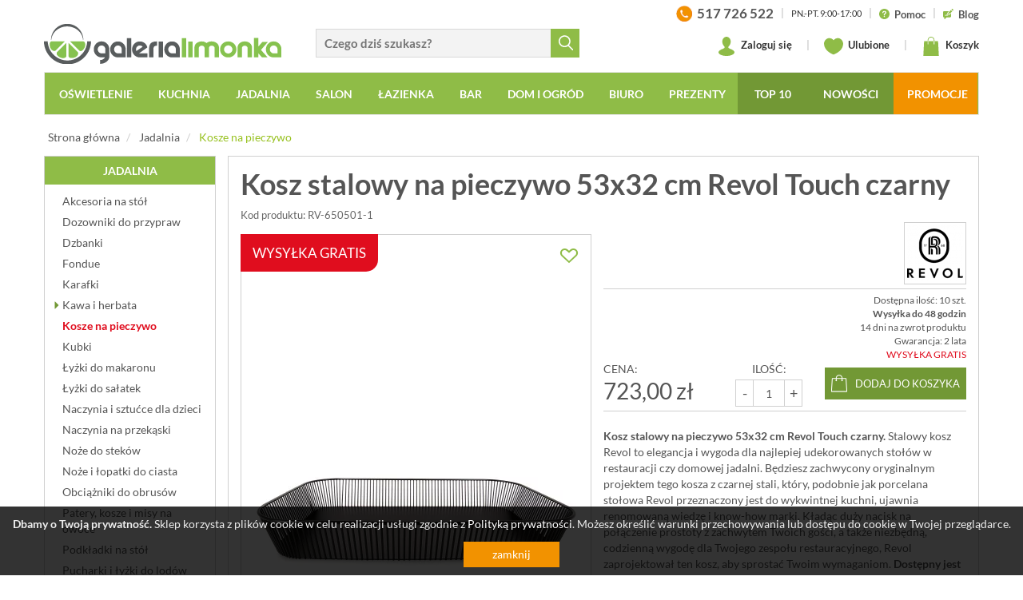

--- FILE ---
content_type: text/css
request_url: https://www.galerialimonka.pl/static/css/styles.min.css?_t=05120945
body_size: 15784
content:
:focus{outline:0!important}.red{color:#e00d1e!important}.orange{color:#f29200!important}.green,a.green{color:#97c11f!important}.green2,a.green2{color:#729835!important}.gray{color:#999!important}.dark,a.dark{color:#555!important}img{color:#999;text-align:center;outline:0}img.lazy.loading,img.lazy2.loading{background:url(../../img/ajax-loader2.gif) no-repeat center center;outline:solid 1px #eee}.hr{clear:both;display:block;width:100%;height:2px;margin:20px 0;background:url([data-uri]) no-repeat center center}.hr.hr2{margin:5px 0;height:1px;background:#d0d0d0}.alert{border-radius:0}.alert.small{padding:2px 6px;margin-bottom:2px}.alert.xs{padding:5px 6px 4px 6px;font-size:11px}.alert-warning{background-color:#eee;border-color:#eee}.alert a{color:inherit;font-weight:700}.alert-inline{display:inline-block}.alert-ssl{padding:6px 6px 6px 48px;background:url(../../img/sklep-ssl.gif) 6px 10px no-repeat #fff}.well{box-shadow:none;border-color:#ccc;background-color:#ebebeb;padding-top:10px;padding-bottom:5px;margin:15px 0}.checkbox-inline input[type=checkbox],.radio input[type=radio],.radio-inline input[type=radio],.well .checkbox input[type=checkbox]{position:static;margin-left:0;margin-right:5px;vertical-align:top}.form-control.no-padding{padding-left:5px;padding-right:5px}.frm{display:inline-block;border:solid 1px #d9d9d9;border-right:none;border-radius:0;background:#f3f3f3}.form-control:focus{border-color:#97c11f;box-shadow:0 1px 1px rgba(151,193,31,.075) inset,0 0 8px rgba(114,152,53,.6)}.form-control.err{border-color:#e00d1e!important}.form-group.double>.row>div:first-child{padding-right:2px}.form-group.double>.row>div:last-child{padding-left:2px}.form-group.triple>.row>div:first-child{padding-right:2px}.form-group.triple>.row>div:nth-child(2){padding-left:2px;padding-right:2px}.form-group.triple>.row>div:last-child{padding-left:2px}.input-group-addon{padding-left:0;padding-right:4px;background-color:transparent;border:none;border-radius:0}.input-group .form-control:last-child{border-top-left-radius:4px;border-bottom-left-radius:4px}.page-order .input-group .form-control:last-child{border-top-left-radius:0;border-bottom-left-radius:0}.tooltip>.tooltip-inner{background-color:#e00d1e;color:#fff;font-size:12px;font-weight:700;border-radius:4px}.tooltip.top .tooltip-arrow{border-top-color:#e00d1e}.btn-default.active,.btn-default:active,.btn-default:active:hover,.btn-default:focus,.btn-default:hover,.open>.dropdown-toggle.btn-default{background-color:#97c11f;border-color:#97c11f;color:#fff}.row.no-padding{margin-left:-5px;margin-right:-5px}.row.no-padding>div{padding-left:5px;padding-right:5px}.font16{font-size:16px}.font18{font-size:18px}.mt5{margin-top:5px}.mt15{margin-top:15px}.mb0{margin-bottom:0!important}.mb5{margin-bottom:5px!important}.mb15{margin-bottom:15px!important}body{font-family:Lato,Arial,sans-serif;color:#555;background:#f4f4f4;overflow-x:hidden}body.iframe{background:#fff}body.page-order .hidden-page-order{display:none}a:active,a:focus,a:hover{text-decoration:none}header{background:#fff}header .logo{display:inline-block;vertical-align:bottom;margin:30px 0 0 0;color:#5e6168}header>.container:first-child>.row{background:#fff;padding-bottom:10px}.panel-search{margin:36px 0 0 0;vertical-align:bottom}.panel-search input.frm{width:80%;width:calc(100% - 36px);height:36px;padding-left:10px;padding-right:24px;font-size:15px;font-weight:700;vertical-align:bottom}.panel-search input.frm.searching{background:url(../../img/ajax-loader2.gif) no-repeat 5px center;background-size:auto 50%}.panel-search button{border:none;background:#8fbc47;color:#fff;width:36px;height:36px;vertical-align:middle}.panel-search button span{display:inline-block;width:18px;height:19px;background:url([data-uri]) no-repeat center center;margin:4px 0 0 1px}.autocomplete-suggestions{border:1px solid #d9d9d9;border-top:none;background:#fff;overflow:auto;-webkit-box-shadow:9px 9px 24px -17px rgba(0,0,0,.75);-moz-box-shadow:9px 9px 24px -17px rgba(0,0,0,.75);box-shadow:9px 9px 24px -17px rgba(0,0,0,.75)}.autocomplete-suggestion{padding:2px 5px;white-space:normal;overflow:hidden;cursor:pointer}.autocomplete-selected{background:#f0f0f0}.autocomplete-suggestion>strong{color:#87c14e}.autocomplete-suggestion>strong.text-right{display:block;text-align:right}.autocomplete-group{padding:2px 5px}.autocomplete-group>strong{display:block;border-bottom:1px solid #f0f0f0}.panel-info{float:right;height:28px;overflow:hidden;margin:3px 0 0 0;font-size:13px;font-weight:700;color:#333}.panel-info a{color:#555}.panel-info span.d{display:inline-block;margin:0 6px;color:#ccc}.panel-info svg{width:13px;height:13px;margin-right:3px;vertical-align:middle}.panel-info>a>span{vertical-align:middle}.panel-info .hrs{font-size:11px;font-weight:400;text-transform:uppercase}.panel-info>.phone{font-size:17px}.panel-info>.phone:focus,.panel-info>.phone:hover{color:#f29200}.panel-info>.phone>img{margin-right:3px;vertical-align:middle}.panel-user{float:right;margin:15px 0 0 0;font-size:13px;font-weight:700;color:#333}.panel-user a{position:relative;color:#333;display:inline-block;vertical-align:middle}.panel-user svg{width:24px;height:24px;margin-right:3px;vertical-align:middle}.panel-user span.d{display:inline-block;margin:0 15px;color:#ccc}.panel-user .basket>span>span,.panel-user .store>span>span{position:absolute;bottom:-6px;left:-6px;font-size:11px;line-height:14px;width:19px;height:19px;overflow:hidden;text-align:center;padding-top:1px;padding-right:1px;background:#fff;border:solid 1px #8fbc47;border-radius:50%}.cart{position:relative;float:right;width:88%;height:36px;border:solid 1px #d9d9d9;background:#f3f3f3}.cart>a{display:block;color:#888}.cart>a:focus,.cart>a:hover{color:#888}.cart .ico{float:left;background:#8fbc47;color:#fff;width:36px;height:34px;font-size:20px;top:0;margin:0 25px 0 0}.cart .ico span{display:inline-block;width:20px;height:22px;background:url([data-uri]) no-repeat center center;margin:5px 0 0 7px}.cart .num{display:inline-block;font-size:16px;padding:6px 0 0 0}.cart .butt{display:block;height:34px;padding:7px 7px 0 7px;float:right;background:#8fbc47;color:#fff}#cart-preview{display:none;position:absolute;top:40px;right:0;z-index:9999;width:410px;padding:15px;background:#fff;border:solid 1px #d9d9d9;-webkit-box-shadow:0 6px 12px rgba(0,0,0,.175);box-shadow:0 6px 12px rgba(0,0,0,.175);font-size:14px;color:#555}#cart-preview.loading{background-image:url(../../img/ajax-loader2.gif);background-repeat:no-repeat;background-position:center center}#cart-preview>.row{padding:15px 0;border-bottom:solid 1px #d9d9d9;line-height:20px}#cart-preview>.row:first-child{padding-top:5px}#cart-preview>*{font-weight:400}.rating{margin-top:15px;display:inline-block}.rating>i{font-size:18px;color:#cecece;vertical-align:middle}.rating>i.active{color:#f8df2b}.rating>a{color:#729835}.navbar{text-transform:uppercase;background:#8fbc47;border-radius:0;min-height:0}.navbar-header{position:relative}.navbar-default{margin-bottom:10px}.navbar-default .navbar-nav{display:block;width:100%;white-space:nowrap;text-align:center;font-size:0}.navbar-default .navbar-nav>li{float:none;display:inline-block;font-size:14px}.navbar-default .navbar-nav>li a{display:inline-block;padding-left:15px;padding-right:15px}.navbar-default .navbar-nav>li>a>.ico{display:none}.navbar-default .navbar-nav .multi-column-dropdown>li a>.ico{display:inline-block;margin-left:3px}.navbar-default .navbar-nav>li a.active{color:#e00d1e;font-weight:700}.navbar-default .navbar-nav>li.new{background:#729835}.navbar-default .navbar-nav>li.promo{background:#f29200}.navbar-default .navbar-nav>li.promo>a{padding-right:12px!important}.navbar-default .navbar-nav>.promo>a:hover{color:#f29200}.navbar-default .navbar-nav>.user{background:#f8f8f8;font-weight:400;border-top:solid 1px #333}.navbar-default .navbar-nav>.user>a{color:#333}.navbar-default .navbar-nav>.user>a:hover{color:#97c11f}.navbar-default .navbar-nav>li.new a{padding-left:19px;padding-right:19px}.navbar-default .navbar-nav>.active>a,.navbar-default .navbar-nav>.active>a:focus,.navbar-default .navbar-nav>.active>a:hover,.navbar-default .navbar-nav>.open>a,.navbar-default .navbar-nav>.open>a:focus,.navbar-default .navbar-nav>.open>a:hover{background-color:transparent;color:#fff;font-weight:700;border-top:solid 2px transparent;border-left:solid 2px transparent}.navbar-default .navbar-nav>li>a{color:#fff;font-weight:700;padding-left:15px;border-top:solid 2px transparent;border-left:solid 2px transparent}.navbar-default .navbar-nav>li>a:focus,.navbar-default .navbar-nav>li>a:hover{background-color:#fff;color:#000}.navbar-default .navbar-nav>li.dropdown:focus>a,.navbar-default .navbar-nav>li.dropdown:hover>a{background-color:#fff;color:#000;border-top-color:#8fbc47;border-left-color:#8fbc47}.navbar-default .navbar-nav>li{padding:0}.navbar-collapse{padding:0}.navbar .dropdown-menu{background:#fff;border:solid 2px #8fbc47;border-top:none;border-radius:0}.navbar .dropdown-menu a{color:#555;text-transform:none}.navbar .dropdown-menu a:hover{text-decoration:none;color:#729835;background-color:transparent}.navbar .new .dropdown-menu{background:#fff}.dropdown-menu{min-width:200px}.dropdown-menu.columns-2{min-width:400px}.dropdown-menu.columns-3{min-width:600px}.dropdown-menu.columns-4{min-width:800px}.dropdown-menu.columns-5{min-width:1000px}.dropdown-menu.columns-6{min-width:1200px}.dropdown-menu li a{padding:5px 15px}.dropdown-menu li a .ico{display:inline;font-size:12px}.dropdown-menu.multi-column>.row>div{padding-left:0;padding-right:0}.dropdown-menu.multi-column>.row>div:first-child{padding-left:15px}.dropdown-menu.multi-column>.row>div:last-child{padding-right:15px}.multi-column-dropdown{list-style:none;padding:0;margin:0}.multi-column-dropdown li a{display:block;clear:both;line-height:1.428571429;color:#333;white-space:normal}.slider{position:relative;overflow:hidden;background:url(../../img/ajax-loader2.gif) no-repeat center center}.slider>div{visibility:hidden}.owl-nav>div{position:absolute;top:50%;margin-top:-26px}.owl-prev{left:-40px}.owl-next{right:-40px}#slider{position:relative;border:solid 1px #d0d0d0}#slider>div>div .text{padding:10px;white-space:nowrap}#slider>div>div h2{margin:0 0 10px 0;font-size:24px}#slider>div>div .text .btn{border:solid 1px #919191;border-radius:0;color:#919191}#slider>div>div>.text .btn:focus,#slider>div>div>.text .btn:hover{border-color:#000;color:#000}#slider .slider-item{display:none}#slider .slider-item:first-child{display:block}.slides.news .slider,.slides.special .slider,.slides.top10 .slider{height:260px}.slides.history .slider{height:125px}.slides.brands .row{height:auto;padding:15px 0 20px;border-top:solid 1px #d0d0d0}.slides.brands .slider{height:125px}.slides.brands .owl-carousel .owl-item img{width:auto}#banners{overflow:hidden}#banners .row{padding-left:0;padding-right:0}#banners>.row:nth-child(2){margin-top:20px}#banners .row>div{padding-left:0;padding-right:0}#banners img{border:solid 1px #d0d0d0;margin:0 auto;background:#fff}#banners .row>div:first-child img{float:left}#banners .row>div:last-child img{float:right}.slides .row{position:relative;display:block;margin-top:20px;padding-top:40px;height:320px;border:solid 1px #d0d0d0;border-top:solid 10px;background:#fff}.slides .row.nocart{height:280px}.slides .row.noborder{border-top:none}.slides .head{position:absolute;top:-1px;left:50%;margin:0;margin-left:-137px;display:block;width:274px;height:36px;border-bottom-left-radius:8px;border-bottom-right-radius:8px;color:#fff;text-transform:uppercase;text-align:center;font-size:24px;letter-spacing:-1px}.slides .head>a{color:#fff}.slides.history .row,.slides.news .row{border-top-color:#97c11f}.slides.history .head,.slides.news .head{background:#97c11f}.slides.special .row{border-top-color:#f29200}.slides.special .head{background:#f29200}.slides.top10 .row{border-top-color:#729835}.slides.top10 .head{background:#729835}.slides.qONjs>.row{background-image:url(../../img/ajax-loader2.gif);background-repeat:no-repeat;background-position:center center}.slides.qONjs .slider{display:none}.products .item{display:block;color:#000}.products .img{position:relative;width:100%;height:170px}.products .img img{position:absolute;left:50%;top:50%;transform:translate(-50%,-50%);width:auto;height:auto;max-height:170px}.products .item>h2,.products .item>h3{margin:5px 0 0 0;padding:0 5px;text-align:center;font-size:14px;line-height:1.42857143;height:40px;overflow:hidden}.products .item>h2>a,.products .item>h3>a{color:#333}.products .item .price{margin-top:5px;height:40px;overflow:hidden;font-weight:700;text-align:center;font-size:16px;color:#000}.products .item .ship-info{margin-top:0;height:15px;overflow:hidden;text-align:center;font-size:12px;color:#888}.products .item .ship-free{display:none;position:absolute;top:-1px;left:-1px;background:#e00d1e;color:#fff;padding:2px 6px;text-transform:uppercase;border-bottom-right-radius:8px}.products .item>div:hover .ship-free{display:block}.products .item .promo{position:absolute;top:-1px;left:-1px;padding:2px 6px;background:#f29200;color:#fff;border-bottom-right-radius:8px}.products .item>div:hover .promo.has-free-ship{top:24px}.slider .item .promo{top:15px;left:15px}.slider .item .pan{width:180px;margin:0 auto}.slider .item .submit{float:left;width:36px;height:36px;margin-top:8px;background:url([data-uri]) no-repeat center center #8fbc47;border:none;border-radius:0}.slider .item .price{float:right;font-weight:700;text-align:center;font-size:16px}.products .item .price .old,.products .item2 .price .old{text-decoration:line-through;white-space:nowrap;font-size:12px;font-weight:400;color:#666}.products .item .price .save,.products .item2 .price .save{display:block;font-size:12px;font-weight:700;color:#f29200}.products .img span.d{position:absolute;top:20px;right:-1px;display:none;width:1px;height:130px;background:#d0d0d0}.products .owl-item.active span.d{display:block}.products .img span.s{display:none;position:absolute;left:50%;top:50%;transform:translate(-50%,-50%);border:solid 2px #97c11f;background:#fff;padding-right:5px;color:#729835;font-size:12px;white-space:nowrap}.products .item:hover span.s{display:block}.products .img span.s span{display:inline-block;width:30px;height:30px;margin-right:5px;background:url([data-uri]) no-repeat;vertical-align:middle}section.s-history{height:177px;overflow:hidden;padding-top:10px}.slides.history .row{height:auto;margin-top:0;margin-bottom:10px;padding:5px 0;border-top:solid 1px #d0d0d0}.slides.history .products .img{height:80px}.slides.history .products .img img{max-height:80px}.slides.history .products .img span.d{height:85px}.slides.history .products .item>.name{height:37px;padding:0 10px;font-size:13px}div.v-history .products{padding:30px 15px}.owl-carousel .owl-item img{transform-style:flat;max-width:100%;margin:0 auto}.product,.products-list{border:solid 1px #d0d0d0}.products-list.no-sidebar{width:100%}.products-list .img{padding:10px 0}.products-list .img span.d{display:none}.products-list>.row>.item{padding-left:7px;padding-right:7px;margin-bottom:14px;height:300px}.products-list .item>div{position:relative;z-index:1;color:#000;padding:15px 10px 10px 10px;border:solid 1px #d0d0d0;background:#fff;transition:box-shadow .1s ease-in 0s}.products-list .item>div:hover{z-index:2;box-shadow:0 0 10px 1px rgba(0,0,0,.2)}.products-list .item>div>form{display:none}.products-list .item>div:hover form{display:block}.products-list .item>div .prod-fav,.slider.products>div .prod-fav{display:none}.products-list .item>div:hover .prod-fav,.slider.products>div:hover .prod-fav{display:block}.prod-fav{position:absolute;top:10px;right:10px;z-index:9;display:block;font-size:26px;line-height:20px;cursor:pointer}.prod-fav.icon-heart-outlined{color:#8fbc47}.prod-fav.icon-heart-outlined:focus,.prod-fav.icon-heart-outlined:hover{color:#9fcc57}.prod-fav.icon-heart{color:#8fbc47}.prod-fav.fav2{top:30px;right:30px}.products-list .item2 .prod-fav{position:static;margin-top:15px}.prod-fav.fav3{position:static;display:inline-block;vertical-align:middle}.products-list .item h2{margin:0;height:40px;margin-top:5px;overflow:hidden;text-align:center;font-size:14px;line-height:1.42857143}.products-list .item h2>a{color:#333}.products-list .item .submit,.products-list .item2 .submit{display:block;margin:10px auto 0 auto;border-top:solid 5px #8fbc47;border-bottom:solid 5px #8fbc47;border-left:solid 8px #8fbc47;border-right:solid 8px #8fbc47;border-radius:0;text-transform:uppercase;background:url([data-uri]) no-repeat center left #8fbc47;color:#fff;text-align:right}.products-list .item2 .submit{margin-top:20px;max-width:180px;text-align:center}.products-list>.row>.item2{margin-top:-1px;padding-left:20px;padding-right:20px}.products-list>.row>.item2>.row{border-bottom:solid 1px #eee;border-top:solid 1px #eee;padding-top:15px;padding-bottom:15px}.products-list>.row>.item2>.row.nobt{border-top:none}.products-list>.row>.item2>.row.nobb{border-bottom:none}.products-list>.row>.item2 .image{padding-left:0}.products-list>.row>.item2 .image .ship-free{position:absolute;top:0;left:0;background:#e00d1e;color:#fff;padding:2px 6px;text-transform:uppercase;border-bottom-right-radius:8px}.products-list>.row>.item2 .image .promo{position:absolute;top:0;left:0;padding:2px 6px;background:#f29200;color:#fff;border-bottom-right-radius:8px}.products-list>.row>.item2 .image .promo.has-free-ship{top:25px}.products-list>.row>.item2 .prod-name{padding-right:0}.products-list>.row>.item2 .prod-name>a{display:inline-block;margin-bottom:5px;color:#555;font-weight:700;font-size:16px}.products-list>.row>.item2 .price{padding-right:0}.products-list .brands-filter{font-size:14px}.products-list .brands-filter li{display:inline;margin-right:10px}.products-list .brands-filter li a{color:#555}.products-list .brands-filter li b{color:#97c11f}.products-list .remove-filter{margin-left:5px;padding:3px 5px;background:#eee;border-radius:3px}.products-list .sorts{margin-bottom:10px;color:#555;font-size:14px}.products-list .sorts a{color:#555}.products-list .sorts a.active{color:#97c11f;font-weight:bolder}.products-list .sorts .icon{font-size:20px;margin-top:-6px;vertical-align:middle}.products-list .sorts .sort1{padding-right:0}.products-list .sorts .sort2{padding-left:0}.products-list .sorts .view{text-align:right}.products-list .sorts .view b{vertical-align:top}.products-list .price-filter>input{vertical-align:middle;text-align:center;border:solid 1px #d0d0d0;margin-top:-3px;color:#97c11f;font-weight:700}.products-list .price-filter>.btn{display:none;font-size:12px;padding:2px 8px 3px 8px;margin:-3px 0 0 3px;vertical-align:middle;border:solid 1px #d0d0d0;border-radius:0}.breadcrumb{background-color:transparent;margin:0 0 5px 5px;padding:8px 0}.breadcrumb>li.f::before{content:""}.breadcrumb>li a{color:#555}.breadcrumb>li.active a{color:#97c11f}.sidebar{width:215px;padding:0;margin-bottom:15px;margin-right:15px}.sidebar>div,.subcats{border:solid 1px #d0d0d0;margin-bottom:15px;background:#fff}.sidebar h2{margin:0;padding:10px 15px;background:#8fbc47;color:#fff;font-size:14px;text-align:center;text-transform:uppercase;font-weight:700}.sidebar>div ul{list-style:none;padding:5px 10px}.sidebar>div ul li{position:relative;clear:both;display:block;margin:6px 0}.sidebar>div ul a{padding:3px 0;color:#555;font-size:14px}.sidebar>div>ul a span.icon{float:left;display:inline-block;width:12px;margin-top:4px;visibility:hidden;font-size:10px;color:#729835}.sidebar>div>ul a span.name{float:left;display:block;width:calc(100% - 16px)}.sidebar>div>ul a.active span.name{color:#e00d1e;font-weight:700}.sidebar>div>ul a:hover{color:#729835}.sidebar>div>ul a span.icon.active{visibility:visible}.sidebar>div>ul>li>.submenu{display:none;position:absolute;top:-7px;left:188px;z-index:99;padding:0 0 0 15px}.sidebar>div>ul>li>.submenu ul{max-width:215px;padding:0 30px 0 0;border:solid 1px #d0d0d0;border-left:none;background:#fff;white-space:nowrap;-webkit-box-shadow:9px 9px 24px -17px rgba(0,0,0,.75);-moz-box-shadow:9px 9px 24px -17px rgba(0,0,0,.75);box-shadow:9px 9px 24px -17px rgba(0,0,0,.75)}.sidebar>.filter-params .param-name{padding-top:10px;padding-left:10px}.sidebar>.filter-params .param-value>a.active{font-weight:bolder;color:#97c11f}.product,.products-list,.subcats{width:calc(100% - 230px);background:#fff;margin-bottom:15px}.subcats.removed{width:100%}.subcats.removed>.info{font-size:16px;font-weight:700}.products-list>.list,.subcats>.list{padding-left:8px;padding-right:8px}.product h1,.products-list h1,.subcats h1{margin:15px 0;color:#555;font-weight:700}.product>.descr,.products-list .descr,.subcats .descr{border:solid 1px #d0d0d0;background:#f4f4f4;padding:15px;margin-bottom:15px;font-size:13px}.product>.descr a,.products-list .descr a,.subcats .descr a{color:#8fbc47}.products-list .descr h2,.subcats .descr h2{margin:0 0 10px 0;font-size:20px}.product>.descr img,.products-list .descr img,.subcats .descr img{max-width:100%!important;height:auto!important}.subcats .descr p:last-child,.subcats .products-list p:last-child{margin-bottom:0}.subcats>.row>.item{padding-left:7px;padding-right:7px;margin-bottom:14px}.subcats>.row>.item a{display:block;border:solid 1px #d0d0d0;height:auto;overflow:hidden;background:#f4f4f4;height:296px}.subcats>.row.brands>.item a{height:340px}.subcats>.row>.item .img{padding:15px 0;background:#fff}.subcats>.row>.item img{display:block;margin:0 auto}.subcats>.row>.item .name{display:table;width:100%;background:#8fbc47;text-align:center}.subcats>.row>.item h2,.subcats>.row>.item h3{display:table-cell;width:100%;height:46px;margin:0;text-align:center;vertical-align:middle;padding:5px 10px;font-size:13px;font-weight:700;line-height:18px;text-transform:uppercase;color:#fff}.subcats>.row>.item a>span.info{display:block;height:45px;overflow:hidden;text-align:center;color:#8fbc47;background:#fff;font-size:12px;padding:5px 5px}.subcats>.row>.item a>span.num{display:block;text-align:center;color:#555;font-size:12px;background:#f4f4f4;padding:5px 0;line-height:19px}.subcats>.cat-brands{margin:15px 0}.cnav{display:inline-block;border:1px solid #d0d0d0;text-align:center;font-size:18px;line-height:18px;width:22px;height:34px;padding-top:7px;cursor:pointer;vertical-align:bottom;-webkit-user-select:none;-moz-user-select:none;-khtml-user-select:none;-ms-user-select:none}.cnav:focus,.cnav:hover{background-color:#eee}.cnav.minus{border-right:none}.cnav.plus{border-left:none}.product{padding-bottom:15px}.product .code{margin-top:-5px;font-size:13px;color:#666}.product .image{position:relative;display:block;margin-top:15px;padding:15px;border:solid 1px #d0d0d0;text-align:center}.product .image img{margin:0 auto}.product .image span.s{display:none;position:absolute;left:50%;top:50%;transform:translate(-50%,-50%);border:solid 2px #97c11f;background:#fff;background:rgba(255,255,255,.8);padding-right:5px;color:#729835;font-size:12px;white-space:nowrap}.product .image:hover span.s{display:block}.product .image span.s span{display:inline-block;width:30px;height:30px;margin-right:5px;background:url([data-uri]) no-repeat;vertical-align:middle}.product .image .ship-free{position:absolute;top:-1px;left:-1px;background:#e00d1e;color:#fff;padding:12px 15px;text-transform:uppercase;font-size:120%;border-bottom-right-radius:15px}.product .image .promo{position:absolute;top:-1px;left:-1px;padding:12px 15px;background:#f29200;color:#fff;font-size:120%;border-bottom-right-radius:15px}.product .image .promo.has-free-ship{top:47px}.product .row1>div{padding-left:0}.product .social-share{margin-top:15px}.product .social-share>div{float:left;display:block;vertical-align:middle;height:30px}.product .social-share>div:first-child{margin-right:15px}.product .brand{margin-top:-20px}.product .brand img{padding:3px;border:solid 1px #d0d0d0}.product .quant-basket{width:40px;height:34px;text-align:center;padding:0;border:solid 1px #d0d0d0}.product .br{display:block;margin-top:3px}.product .price{margin-top:-3px;font-size:28px;color:#555}.product strike{font-size:18px;color:#555}.product .info-top{text-align:right;font-size:12px}.product .prod-price{padding-right:0!important}.product .cart-num{text-align:center}.product .submit{float:right;clear:left;margin-top:8px;margin-bottom:5px;padding-left:30px;padding-right:0;border-top:solid 5px #729835;border-bottom:solid 5px #729835;border-left:solid 8px #729835;border-right:solid 8px #729835;border-radius:0;text-transform:uppercase;background:url([data-uri]) no-repeat center left #729835;color:#fff}.submit.anim{background-image:url(../../img/ajax-loader.gif)!important;background-size:auto 75%!important}.product .cartbox{clear:right;float:right;display:block;margin-top:3px;color:#555;font-size:12px}.product .cartbox span{display:inline-block;border:solid 1px #888;color:#888;font-size:10px;margin-right:2px;padding:0 0 1px 1px}.product .descr-head{display:inline-block;margin-top:20px;text-transform:uppercase;font-size:14px}.product .descr{margin-top:15px;font-size:14px}.product .movies>iframe{margin-top:15px}.product .free-shipping{text-align:right;text-transform:uppercase;color:#e00d1e}.product .shipping{text-align:right;color:#555}.product .shipping a{color:#555;text-decoration:underline;font-size:11px}.product .not-available,.product .order-only{text-align:right}.product .not-available a,.product .order-only a{color:#8fbc47}.product .order-only>div{font-size:12px}.product .extra-pics{margin-top:5px;text-align:center}.product .extra-pics .descr-head{margin-bottom:5px;text-transform:none;font-size:12px}.product .extra-pics .img{border:solid 1px #d0d0d0;margin:6px;padding:6px}.product .extra-pics .owl-carousel{width:calc(100% - 76px);margin:0 auto}.product .extra-pics .owl-nav>div{margin-top:-18px}.product .extra-pics .owl-nav img{height:36px}.product .extra-pics .owl-prev{left:-25px}.product .extra-pics .owl-next{right:-25px}.product .color-products{margin-top:15px;padding-left:15px;padding-right:15px}.product .color-products .row>div{text-align:center}.product .color-products .head{border-bottom:solid 3px #8fbc47}.product .color-products .item{margin-top:5px;margin-bottom:5px;padding-bottom:5px;border-bottom:solid 1px #d0d0d0}.product .color-products .item:last-child{border-bottom:none}.product .color-products .pic{font-size:12px;padding-top:10px;padding-bottom:10px;padding-left:0;padding-right:0}.product .color-products .name>h2{margin:0;font-size:14px;line-height:1.428571429}.product .color-products img{margin-bottom:3px}.product .color-products a{color:#555}.product .color-products .deliv span{display:none}.product .color-products .btn{color:#fff}.product .related{width:calc(100% - 100px);margin:0 auto}.product .related .row{border-left:none;border-right:none;border-bottom:none}.product .cats a,.product .cats li{color:#8fbc47}.product.archive{width:100%}.product.archive .info{border-top:solid 1px #d0d0d0;margin-top:15px;padding:15px 0}.product.archive .info>p{font-size:22px;margin:18px 0}.product.archive .info>p:first-child{margin-top:0}.product.archive .info>p:last-child{margin-bottom:0}#prod-details{position:relative}#prod-details>.expander{display:none;position:absolute;left:0;bottom:0;width:100%;height:90px;background:linear-gradient(to bottom,transparent,#fff 75%);cursor:pointer}#prod-details>.expander>div{position:absolute;bottom:0;left:0;width:100%;text-align:center;font-size:15px;font-weight:700}#prod-details>.expander>div>span{vertical-align:middle}#cat-description{position:relative;margin-bottom:15px}#cat-description>.expander{display:none;position:absolute;left:0;bottom:0;width:100%;height:75px;background:linear-gradient(to bottom,transparent,#fff 75%);cursor:pointer}#cat-description>.expander>div{position:absolute;bottom:0;left:0;width:100%;text-align:center;font-size:15px;font-weight:700}#cat-description>.expander>div>span{vertical-align:middle}.content{padding-bottom:15px}.content h2{color:#4b9001;font-size:28px;margin:5px 0 15px 0}.content h3{color:#4b9001;font-size:22px;margin:15px 0}.content h4{color:#4b9001;font-size:16px;margin:15px 0 10px 0}.content .form-group{margin-bottom:10px}.content a{color:#729835}.content a[name],.content a[name]:focus,.content a[name]:hover{color:#555}.content a:hover{color:#8fbc47}.content .form-control{border-color:#d9d9d9}.content .btn2{background-color:#8fbc47;border-color:#8fbc47;color:#fff!important}.content .user-menu{margin-bottom:20px}.content .user-menu .btn:focus,.content .user-menu .btn:hover{background-color:#fff;border-color:#8fbc47!important;box-shadow:none}.content .user-menu .btn.active{box-shadow:none!important}.content .user-menu .btn.active:focus,.content .user-menu .btn.active:hover{background-color:#8fbc47;color:#fff}.table-cart{background-color:#fff;border:1px solid #ccc}.table-cart>.row{padding:0;margin:0}.table-cart .th{background:#8fbc47;color:#fff;border:none;padding:8px 0}.table-cart img{border:solid 1px #d0d0d0}.table-cart a:hover{text-decoration:underline}.table-cart .btn:hover{text-decoration:none}.table-cart .btn2{padding-left:6px;padding-right:6px}.table-cart .item-code{display:block}.table-cart .form-control{border-radius:0;text-align:center}.table-cart .td{border-bottom:solid 1px #ccc}.table-cart .td.hover:focus,.table-cart .td.hover:hover{background-color:#f8f8f8}.table-cart .td:last-child{border-bottom:none}.table-cart .td>div{padding-top:10px;padding-bottom:10px}.table-cart .td .quant{padding-left:0;padding-right:0}.table-cart .td .quant input{display:inline-block;width:35px;margin:0;padding-left:0;padding-right:0}.table-cart .td .quant button{width:40px;margin:0 auto;padding:2px}.page-cart{margin-top:0!important}.page-cart .promo-code{background:#eee;padding:0}.page-cart .summary>div>div{margin:10px 0}.page-cart label{font-weight:400}.page-cart select{width:auto;font-weight:700;text-align:left!important;color:#555}.page-cart .input-code{display:inline-block;width:160px;margin-right:0;padding-top:0;padding-bottom:0;border-right:none;vertical-align:middle}.page-cart button{margin-right:5px;border-radius:0;border-color:#d9d9d9!important;height:34px}.page-cart .info-code{display:inline-block;vertical-align:middle}.page-cart .actions{margin-bottom:15px}.page-cart .actions .btns{float:right}.page-cart .actions .btns .btn{border-radius:0;font-size:16px;padding:10px 12px;border-width:2px}.page-cart .actions .btns .btn i{font-size:22px;vertical-align:top}.page-cart .actions .btns .goback{background-color:transparent;border-color:#8fbc47;color:#555}.page-cart .actions .btns .goback i{color:#8fbc47}#cart-preview .goorder,.page-cart .actions .btns .goorder{background-color:#f29200;border-color:#f29200;color:#fff}.page-cart .cartbox-item{margin-top:0;margin-bottom:10px}.page-cart .ships{margin-top:15px}.page-cart .ships .well:hover{background-color:#bce74e}.page-cart .ships .well.selected{background:#a3d61d;border:1px solid #aaa}.page-cart .ships .well li{margin:5px 0;padding:5px 0}.page-cart .ships.carier .with-shipping{margin:0;padding:0;height:0;opacity:0;display:block;transition:all .3s ease;-moz-transition:all .3s ease;-webkit-transition:all .3s ease}.page-cart .ships.carier .well.selected .with-shipping{height:auto;opacity:1;padding-top:10px;padding-bottom:10px;margin-bottom:5px;transition:all .3s ease;-moz-transition:all .3s ease;-webkit-transition:all .3s ease;color:#000;font-weight:700;text-align:right}.page-cart .ships.carier .well #payment-method li.payment_2{display:none}.ships.carier .well.przy-odbiorze #payment-method li{display:none;border:none}.ships.carier .well.przy-odbiorze #payment-method li.payment_2{display:block}#payment-method p{font-size:16px;color:#000}#payment-method ul{background:#fff;padding:10px;border-radius:4px}#payment-method li{color:#888;font-size:1em;line-height:30px;margin:0;text-align:left}#payment-method label{font-weight:400}#payment-method i{cursor:help}.page-cart .ships img{float:right}.page-cart .ships p{font-size:18px}.page-cart .ships p span{display:block;font-size:12px}.page-cart .ships li{color:#888}.page-cart .ships.carier ul li+li{border-top:1px solid #ccc}.page-cart .ships li span{display:inline-block;width:80px;font-size:18px;text-align:right;margin-right:10px}.page-cart .ships li.active{color:#000}.page-cart .ships li.active span{font-weight:700;color:#000}.page-cart .ships2{margin-top:30px}.page-cart .options .alert{clear:both}.page-cart .btn-clear{color:#555;margin:15px 0}.page-cart .btn-clear span{background:#e00d1e;color:#fff;padding:3px 2px;margin-right:3px;font-size:12px}.page-cart .btn-clear span i{margin:0}.page-cart .btn-clear span i:first-child{margin-right:-3px}.page-cart .btn-clear span i:last-child{margin-left:-3px}.page-cart .ships2 h3{font-size:25px;color:#8fbc47}.page-cart .ships2 .table{background:#fff;border-bottom:solid 1px #c2c2c2}.page-cart .ships2 .table th{text-align:center;font-size:15px;padding:15px 2px;border:solid 1px #c2c2c2}.page-cart .ships2 .table td{width:25%;padding:6px;text-align:center;border:solid 1px #c2c2c2;border-top:none;border-bottom:none;font-size:20px}.page-cart .ships2 .table tr:nth-child(3) td{padding-top:15px}.page-cart .ships2 .table tr:last-child td{padding-bottom:15px}.page-cart .ships2 .table td>img{margin:0 auto}.page-cart .ships2 .table2{width:100%;background:#fff;border:solid 1px #c2c2c2}.page-cart .ships2 .table2 tr:first-child td,.page-cart .ships2 .table2 tr:first-child th{padding-top:16px}.page-cart .ships2 .table2 tr:last-child td,.page-cart .ships2 .table2 tr:last-child th{padding-bottom:16px}.page-cart .ships2 .table2 th{padding:5px 15px;text-align:center}.page-cart .ships2 .table2 th img{display:inline-block}.page-cart .ships2 .table2 td{padding:5px 15px;font-size:13px}.page-cart .ships2 .table2 td b{font-size:15px}.page-paczkomaty .well:hover{background-color:#bce74e;cursor:pointer}.page-paczkomaty select{margin-top:15px}.page-summary .total{text-align:right}.page-summary .total-val{text-align:center}.page-summary .last-step hr{border-color:#ccc}.page-summary .last-step .head{margin-top:15px;text-align:center}.page-order .head .btn{margin-top:25px}.page-order h2{margin-top:25px}.page-order h3{background:#8fbc47;color:#fff;font-size:24px;margin:0;padding:10px 15px;text-align:center}.page-order .radio-inline{padding:5px 0}.page-order .checkbox{line-height:22px}.page-order .form-top{display:block;margin-top:10px}.page-order .form-group{margin:4px 0}.page-order hr{margin:11px 0;border-color:#c7c7c7}.page-order label{font-weight:400;vertical-align:middle}.page-order .form-control{border-color:#c7c7c7;border-radius:0;font-size:16px;padding:2px 8px}.page-order input.form-control{height:40px}.page-order label>input{margin-top:6px}.page-order ::-webkit-input-placeholder{color:#8fbc47;font-weight:400}.page-order :-moz-placeholder{color:#8fbc47;font-weight:400;opacity:1}.page-order ::-moz-placeholder{color:#8fbc47;font-weight:400;opacity:1}.page-order -ms-input-placeholder{color:#8fbc47;font-weight:400}.page-order .box{margin:10px 0;font-size:17px}.page-order .box-in{margin-top:6px;padding:10px;border:solid 1px #c7c7c7;background:#fff}.page-order .user .login{font-size:19px;text-align:center;padding:6px 0}.page-order .user .login a{color:#555;text-decoration:underline}.page-order .user .login a:hover{color:#8fbc47;text-decoration:none}.page-order .user .input-group-addon{border-radius:0;border:none;background:0 0;padding-left:6px;padding-right:6px}.page-order .ships label{cursor:pointer}.page-order .ships .row{margin-left:0;margin-right:0}.page-order .ships .row>div{padding-left:5px;padding-right:5px}.page-order .ships .row>div:first-child{padding-left:0;padding-right:0;text-align:center}.page-order .ships .row>div:last-child{padding-right:0}.page-order .ships .row>.text{padding-left:10px;font-size:17px;line-height:17px}.page-order .ships .descr{display:none;margin-top:5px;text-align:left!important;font-size:14px;font-weight:300}.page-order .ships p{margin:15px 0 2px 0;text-align:center;font-size:14px;color:#888}.page-order .ships p img{margin-right:5px}.page-order .ships select{margin-top:6px}.page-order .ships select.loading{background:url(../../img/ajax-loader2.gif) no-repeat center center;background-size:auto 80%}.page-order .summary .img{padding-left:25px;padding-right:0}.page-order .summary .img>img{border:solid 1px #d0d0d0}.page-order .summary .name{line-height:18px}.page-order .summary .name .code{display:block;margin:5px 0 10px}.page-order .summary .row.row-pad>div:first-child{padding-left:25px}.page-order .summary .row.row-pad>div:last-child{padding-right:25px}.page-order .summary .total-price{font-weight:700}.page-order .summary .box-in>.row.checkbox{margin-top:15px;margin-bottom:0;font-size:13px}.page-order .summary .btn{display:block;margin:0 auto 10px auto;background:#f29200;border-color:#f29200;border-radius:0;color:#fff;padding:10px 20px;font-size:16px}.page-404{background:#fff;font-size:18px;border-top:solid 1px #d9d9d9;border-bottom:solid 1px #d9d9d9;padding:30px 0}.page-404>.row{margin-left:0;margin-right:0}.page-404>.row>div{padding-left:0;padding-right:0}.page-404 h2,.page-404 p{margin:15px 0;font-size:18px}.page-404 a{color:#333;font-weight:700}.sitemap ul{list-style-type:disc;color:#729835}.pagination{visibility:hidden}.pagination>li{display:inline-block;margin:2px 0}.pagination>li>a,.pagination>li>span{display:inline-block;width:36px;margin-left:0;padding-left:0;padding-right:0}.pagination>li>a,.pagination>li>a:focus,.pagination>li>a:hover,.pagination>li>span,.pagination>li>span:focus,.pagination>li>span:hover{text-align:center;color:#97c11f}.pagination>.active>a,.pagination>.active>a:focus,.pagination>.active>a:hover,.pagination>.active>span,.pagination>.active>span:focus,.pagination>.active>span:hover{background-color:#97c11f;border-color:#97c11f}.pagination>.removable>span{border:none}.pagination>.disabled>a,.pagination>.disabled>a:focus,.pagination>.disabled>a:hover,.pagination>.disabled>span,.pagination>.disabled>span:focus,.pagination>.disabled>span:hover{background-color:transparent}#boxes{margin-top:-15px}#boxes .row{margin-top:10px;padding-left:10px;padding-right:10px}#boxes .row>div{padding:5px 5px}#boxes .box1 img,#boxes .box2 img{width:100%;height:auto}#newsletter{margin-top:15px}#newsletter>div{background:no-repeat 15px 15px #729835;padding:20px 15px}#newsletter h5{float:left;margin:8px 20px 0 105px;line-height:38px;font-size:37px;font-weight:400;color:#fff;letter-spacing:-1px}#newsletter p{margin:10px 0 0 0;color:#fff;text-transform:uppercase;font-size:15px;line-height:18px}#newsletter form{position:relative}#newsletter form .at{position:absolute;top:0;left:0;z-index:2;display:inline-block;width:50px;height:50px;background:#97c11f;border-radius:25px;border-bottom-right-radius:0;color:#fff;font-size:25px;padding:5px 20px 0 12px;vertical-align:middle}#newsletter form input{width:calc(100% - 25px);height:50px;padding:0 50px;background:#fff}#newsletter form button{position:absolute;top:0;right:0;z-index:2;height:50px;border:none;padding:0 15px;background:#97c11f;color:#fff}#links{margin-top:20px;text-transform:uppercase}#links h5{margin:0;font-weight:700;font-size:17px;color:#444}#links h5 span{display:inline-block;vertical-align:bottom;width:32px;height:31px;overflow:hidden;margin-right:5px;background-repeat:no-repeat}#links ul{list-style:none;margin:15px 0 0 37px;padding:0;font-size:12px;color:#666}#links li{margin:6px 0}#links a{color:#666}#links a:hover{color:#555;text-decoration:underline}.modal-content{border-radius:0}.modal-content .modal-title{color:#729835;font-weight:700;text-align:center}.modal-content .btn{border-radius:0}.modal-savecart .close{position:absolute;top:14px;right:15px;z-index:99;font-size:40px;color:#000;background:#fff;padding:0 8px;opacity:1}#add-cart-modal .img{margin-bottom:5px}#add-cart-modal img{display:block;margin:0 auto}#add-cart-modal .name{font-weight:700;font-size:16px}#add-cart-modal .sum{font-weight:700;font-size:16px}#add-cart-modal .btn-order{background:url([data-uri]) no-repeat left center #8fbc47;border:none;border-bottom:solid 3px #8fbc47;border-left:solid 8px #8fbc47;padding-left:25px;color:#fff;text-align:right;text-transform:uppercase}#add-feedback-modal .modal-title>span,#list-feedback-modal .modal-title>span{display:block;font-size:16px;font-weight:400;color:#555}#list-feedback-modal .rating{margin:5px 0 0 0}#list-feedback-modal .user{vertical-align:middle}#list-feedback-modal p{margin:10px 0}#list-feedback-modal hr{margin:10px 0}#ships-modal .modal-content{background:#f4f4f4}#ships-modal .modal-header{border:none;padding:10px 20px 0 20px}#ships-modal .modal-title{margin:0;font-size:24px;font-weight:400;color:#97c11f;text-align:left}#ships-modal .modal-body{padding:10px 20px 10px 20px}#ships-modal .modal-body p{margin:0;font-weight:700}#ships-modal table{background:#fff;margin-bottom:10px;border-bottom:solid 1px #ddd}#ships-modal td,#ships-modal th{border:solid 1px #ddd;font-size:16px;text-align:center}#ships-modal th{padding-top:15px;padding-bottom:15px}#ships-modal td{font-size:18px;vertical-align:middle;border-top:none;border-bottom:none}#ships-modal td img{margin:0 auto}#ships-modal .close{margin-top:0;margin-right:-5px;padding:5px}.urlop_bar{border:2px solid red;padding:10px 15px;background:#ffd7d1}.footer{margin:20px 0 0 0;color:#666;font-size:14px}.footer>h1{margin:0 0 8px 0;font-size:28px}.footer>h2{margin:0 0 8px 0;font-size:20px}.footer a{color:#97c11f}footer{margin:40px 0 10px 0;color:#929196;font-size:11px;text-align:center}footer a{color:#929196}#gotop{visibility:hidden;opacity:0;position:fixed;bottom:60px;right:0;z-index:9999;display:block;padding:5px 0 0 0;width:40px;height:40px;background:rgba(135,192,79,.5);color:#fff;font-size:25px;text-align:center;transition:visibility 0s,opacity .5s,background .25s}#gotop:hover{background:rgba(114,152,53,1)}#gotop.active{opacity:1;visibility:visible}@media screen and (min-width:1200px){.no-padding{padding-left:0;padding-right:0}.product .color-products .item{display:flex;align-items:center}#slider>.slider{height:365px}.extra-pics .slider{height:121px}.modal-middle{text-align:center}.modal-middle>.modal:before{display:inline-block;vertical-align:middle;content:" ";height:100%}.modal-middle>.modal .modal-dialog{display:inline-block;text-align:left;vertical-align:middle;max-width:100%;width:auto!important}#widget-modal{width:100%;max-width:1100px}}@media screen and (min-width:992px) and (max-width:1199px){.no-padding{padding-left:0;padding-right:0}.navbar-default .navbar-nav>li a{padding:8px 9px!important;font-size:13px}.navbar-default .navbar-nav>li.new a{padding:8px 12px!important}.dropdown-menu.columns-4,.dropdown-menu.columns-5,.dropdown-menu.columns-6{min-width:900px}#slider>.slider{height:303px}.extra-pics .slider{height:121px}#banners .row{margin-left:-20px;margin-right:-20px}#banners .row>div{padding-left:5px;padding-right:5px}.product .submit{float:right;font-size:12px}.product .prod-price span{font-size:24px;white-space:nowrap}.product .cart-num{padding-right:0!important}.product .descr-head{font-size:12px}.product .color-products .item{display:flex;align-items:center}.page-cart .ships2 .table th{font-size:14px}.page-cart .ships2 .table2 tr:first-child td,.page-cart .ships2 .table2 tr:first-child th{padding-top:15px}.table-cart .td .quant input{width:30px}#widget-modal{width:100%;max-width:980px}}@media screen and (min-width:768px) and (max-width:991px){.no-padding{padding-left:0;padding-right:0}.navbar-default.fixed-top{width:inherit!important;left:auto!important;right:auto!important}#slider{margin-top:15px}#slider>.slider{height:234px}.extra-pics .slider{height:121px}#banners .row{margin-left:-20px;margin-right:-20px}#banners>.row:nth-child(2){margin-top:10px}#banners .row>div{padding-left:5px;padding-right:5px}.products-list .sorts .sort1{margin-bottom:15px}.products-list .sorts .sort2{margin-bottom:15px;text-align:right}.product .brand{margin-top:15px}.product .row1>div{padding-left:15px}.product .color-products .deliv span{display:inline}.product .color-products .add>a{float:none;text-align:center}.product .color-products .submit{float:none}.product .color-products .add{padding-bottom:10px}.product .related{width:100%}.page-paczkomaty .btn2{font-size:14px}.page-cart .ships2 .table2 th{width:110px;padding:5px 10px}.page-cart .ships2 .table2 td{padding:4px 5px;font-size:12px}.page-cart .ships2 .table2 td b{font-size:14px}.page-cart .ships2 .table2 tr:first-child td,.page-cart .ships2 .table2 tr:first-child th{padding-top:15px}.page-cart .ships2 .table2 tr:last-child td,.page-cart .ships2 .table2 tr:last-child th{padding-bottom:15px}.table-cart .td .quant input{width:25px}.table-cart .td .cnav{width:16px}.form-group.triple>.row>div:first-child{padding-left:15px;padding-right:15px}.form-group.triple>.row>div:nth-child(2){margin-top:4px;padding-left:15px;padding-right:2px}.form-group.triple>.row>div:last-child{margin-top:4px;margin-right:0;padding-left:2px}#widget-modal{width:100%;max-width:768px}}@media screen and (max-width:767px){.w100-xs{width:100%}.hide-xs{display:none}.no-padding-xs{padding-left:0;padding-right:0}.product .add-cart-btn-xs{position:fixed;bottom:0;left:0;right:0;z-index:999;margin:0;padding:10px 0;font-size:16px!important}.page-cart .actions-xs{position:fixed;bottom:0;left:0;right:0;z-index:999}.page-cart .actions-xs>div{padding:0}.page-cart .actions-xs .btn{width:100%;padding:15px 0;font-size:16px;color:#fff}.page-cart .actions-xs .btn .glyphicon,.page-cart .actions-xs .btn span{vertical-align:middle}.page-cart .actions-xs .goorder{background-color:#f29200;border-color:#f29200}.page-cart .actions-xs .goback{background-color:#729835;border-color:#729835}.page-cart select{margin:0 auto}.modal-body,.modal-header{padding-left:0;padding-right:0}.modal-header>.close>span{padding:10px}.products-list .item>div .prod-fav,.slider.products>div .prod-fav{display:block}h1{display:block;width:100%;font-size:20px}h1 img{margin:0}.hr{background:0 0;margin:8px 0}#slider{margin-top:10px}.panel-search{margin-top:0}.panel-search input.frm{width:calc(100% - 36px);padding-left:10px;border-left:solid 1px #d9d9d9}.form-group.triple>.row>div:first-child{padding-left:15px;padding-right:15px}.form-group.triple>.row>div:nth-child(2){margin-top:4px;padding-left:15px;padding-right:2px}.form-group.triple>.row>div:last-child{margin-top:4px;margin-right:0;padding-left:2px}.banners-xs{padding-top:15px}.banners-xs>div{position:relative;margin:0 0 10px 0;border:solid 1px #d0d0d0}#banners .row{margin-left:-5px;margin-right:-5px}#banners>.row:nth-child(2){margin-top:5px}#banners .row>div{padding-left:5px;padding-right:5px}#banners{margin-top:0}#banners img{float:none!important;margin:10px auto 0 auto;width:100%}.slides .img span.d{display:block}.slides .owl-controls{position:absolute;left:0;right:0;z-index:-1}.slides .owl-prev{left:15px}.slides .owl-next{right:15px}.product,.products-list,.subcats{width:100%}.products-list>.row>.item a,.subcats>.row>.item a{max-width:320px;margin:0 auto}.btn-filter{background:#97c11f;border:solid 1px #97c11f;padding:3px 5px;color:#fff}.btn-filter .glyphicon{margin-left:2px}#filters,#filters-subcats,#sorts{margin-top:10px}#filters li>a{display:inline-block;padding:2px;margin-top:1px;margin-bottom:1px}#filters-subcats li{margin-right:0}#filters-subcats li>a{display:block;padding:2px;margin-top:1px;margin-bottom:1px}#filters-subcats li>a.active{font-weight:700;color:#97c11f}.products .item .price{height:45px}.products .list .item form{height:47px;overflow:hidden}.products-list .brands-filter{margin-bottom:10px}.products-list .brands-filter>button{width:100%}.products-list .brands-filter li>a{padding:5px}.products-list .brands-filter li:first-child>a{padding-left:0}.products-list .sorts>div>a{padding:5px}.products-list .sort3 form>div>input{padding:3px}.products-list .sorts{text-align:left}.products-list .sorts .sort2{padding-left:15px}.products-list .sorts>div{margin-top:5px;margin-bottom:15px}.products-list .sorts .sort3,.products-list .sorts>div:last-child{margin-bottom:0}.products-list .sorts .view{text-align:left}.products-list>.row>.item{height:auto}.products-list .item>div{padding-bottom:0}.products-list .item>div>form{display:block}.products-list .item .name{height:auto}.products-list .item .submit{width:205px;margin-top:5px!important;text-align:right}.products-list>.row>.item2 .image{padding-left:15px}.products-list>.row>.item2 .image img{margin:0 auto 5px auto}.products-list>.row>.item2 .prod-name{text-align:center}.product .br{display:inline-block;padding-left:5px}.product .info-top{margin:15px 0;text-align:center;font-size:12px}.product .info-top div{text-align:center}.product .cart-num{text-align:right}.product .cart-info{clear:right}.product .submit{font-size:11px}.product .color-products .submit{float:none}.product .cartbox{margin:10px 0 0 0;padding:2px 0}.product .related{width:100%}.product .row1>div{padding-left:15px}.product .cats h3{font-size:14px}.product .color-products .deliv span{display:inline}.product .color-products .add>a{float:none;text-align:center}.product.archive .info>p{font-weight:700}.page-cart .table-cart .td{text-align:center;padding:10px 0}.page-cart .table-cart .td>div{padding-top:3px;padding-bottom:3px}.page-cart .table-cart .quant .form-control{width:40px}.page-cart .table-cart .quant .btn{position:absolute;left:50%;z-index:99;margin-left:-40px!important;width:80px!important;border-top-left-radius:0;border-top-right-radius:0}.page-cart .table-cart .del .btn{display:inline-block;margin:0 auto 25px auto;width:80px}.page-cart .table-cart img{display:inline-block;margin:15px auto 0 auto}.page-cart .summary{padding-top:10px!important}.page-cart .actions .btns{float:none}.page-cart .actions .goback{float:left}.page-cart .actions .goorder{float:right}.page-cart .ships{margin-top:25px;text-align:center}.page-cart .ships .well{max-width:320px;margin:0 auto}.page-cart .ships img{float:none;margin:0 auto}.page-cart .ships p{margin-top:15px}.page-cart .ships li span{display:inline;text-align:center;width:auto;margin:0}.table-cart .td .quant>div{margin:0 auto}.page-paczkomaty .btn2{font-size:14px}.page-summary .total,.page-summary .total-val{text-align:center}.page-summary .last-step{padding-top:30px}.page-summary .last-step .head{text-align:left}#links{margin-top:15px}#links .row>div{margin:5px 0;text-align:center}#links h5>span{display:none}#links ul{margin-left:0}#newsletter>div{background-image:none!important}#newsletter>div>div{padding:0 15px}#newsletter h5{margin:-5px 0 10px 0}#newsletter form{width:100%;float:right}#ships-modal .modal-title{font-size:18px}#ships-modal .modal-body{padding:10px}#ships-modal .modal-body p{font-size:13px}#ships-modal td,#ships-modal th{font-size:13px}#widget-modal{width:100%}footer{margin-top:15px}body.page-order .hidden-page-order-xs{display:none}}@media screen and (max-width:450px){header h1{height:auto}header .ico{font-size:18px}.navbar-header .logo{left:65px}.navbar-header .logo>img{width:170px}.slider .item .submit{display:none}.slider .item .price{float:none}.products-list .item .submit{width:auto;background-image:none;padding-left:0;padding-right:0;text-align:center!important}.products-list .item .submit>span{display:none}.page-cart .ships li span{display:block}.page-cart .actions .btns>.btn{max-width:160px;font-size:14px}.page-cart .ships2 .table td{font-size:18px}.page-paczkomaty .btn{font-size:12px}}@media screen and (max-width:991px){header{height:50px}header .logo{display:none;margin-top:0}body.page-order header .logo{display:inline-block;margin-top:7px}body.page-order header .logo>img{width:auto;max-height:38px}.navbar-header .ico,header .ico{font-size:30px;color:#5b6168;margin:0 5px}.navbar-header .ico:last-child{margin-right:0}.navbar-header .ico{font-size:22px}.navbar-header .logo{display:inline-block;width:50%;position:absolute;top:14px;left:70px;z-index:2}.panel-user{margin-top:10px;margin-right:5px}.panel-user a{padding:4px 2px;margin:0 2px}.panel-user svg{width:24px;height:24px;margin:0;vertical-align:middle}.panel-user .basket>span>span,.panel-user .store>span>span{bottom:-4px;right:-4px}.navbar-header .panel-search{display:none;position:absolute;top:0;left:60px;z-index:3;margin:7px;width:calc(100% - 78px)}.navbar-header .panel-search>a{display:inline-block;vertical-align:middle;padding:0 3px;cursor:pointer}.panel-search{margin-top:0}.panel-search input.frm{width:calc(100% - 36px);padding-left:10px;border-left:solid 1px #d9d9d9;border-right:solid 1px #d9d9d9;vertical-align:middle}.navbar-toggle{float:left;margin-right:0;margin-left:15px}#navbar{position:fixed;top:50px;left:-300px;z-index:999;width:300px;height:calc(100% - 50px);overflow-y:auto;padding-bottom:50px;background:#8fbc47;box-shadow:9px 9px 24px -17px rgba(0,0,0,.75);transition:left .25s}#navbar.active{left:0}.navbar{margin-top:0;margin-bottom:0}.navbar-default>.container>.navbar-collapse{padding-left:15px;padding-right:15px}.navbar-default .navbar-toggle .icon-bar{background-color:#fff}.navbar-default .navbar-toggle:focus,.navbar-default .navbar-toggle:hover{background-color:#fff;border-color:#fff}.navbar-default .navbar-toggle:focus .icon-bar,.navbar-default .navbar-toggle:hover .icon-bar{background-color:#97c11f}.navbar-nav{margin-left:0}.navbar-default .navbar-nav>li{display:block;width:auto;margin:0;padding:0;text-align:left;font-size:18px}.navbar-default .navbar-nav>li a{display:block;color:#fff;text-transform:uppercase;padding:8px 13px}.navbar-default .navbar-nav>li li a{text-transform:none;padding:5px 15px;font-size:16px}.navbar-default .navbar-nav>li a>.ico{display:inline-block;margin-left:5px;font-size:14px;color:#fff}.navbar-default .navbar-nav>li.dropdown:hover>a>.ico{color:#000}.multi-column-dropdown li a>.ico{font-size:12px}.navbar-default .navbar-nav{margin-top:0;margin-bottom:0;padding-top:5px;width:auto}.navbar-default .navbar-nav>.open>a,.navbar-default .navbar-nav>.open>a:focus,.navbar-default .navbar-nav>.open>a:hover{background-color:transparent;color:#fff}.navbar-default .navbar-nav .open .dropdown-menu>li>a{color:#fff}.navbar .dropdown-menu a:hover{color:#f8f8f8!important}.dropdown-menu.multi-column{min-width:240px!important;overflow-x:hidden}.dropdown-menu.multi-column>.row>div{padding-left:15px;padding-right:15px}.navbar .new .dropdown-menu{background:0 0}.navbar-default .navbar-nav>li.new a{padding-left:15px;padding-right:15px}.navbar-default.fixed-top{position:fixed;top:0;left:0;z-index:999;width:100%;background:#fff;border:none;border-bottom:solid 1px #ddd;box-shadow:0 6px 6px 0 rgba(221,221,221,.5)}.navbar-default.fixed-top .navbar-toggle{background-color:#97c11f}.navbar-default.fixed-top .navbar-toggle:focus .icon-bar,.navbar-default.fixed-top .navbar-toggle:hover .icon-bar{background-color:#fff}}@media screen and (min-width:992px){body.sticky{padding-top:140px}body.sticky header{position:fixed;top:-25px;left:0;z-index:999;width:100%;height:auto;margin-left:auto;margin-right:auto;padding-bottom:5px;background:0 0;border:none;animation:slideDown .25s ease-out}@-moz-keyframes slideDown{from{top:-80px}to{top:-25px}}body.sticky header>.container:first-child>.row{padding-bottom:5px}body.sticky header .panel-info{visibility:hidden}body.sticky .navbar{margin-bottom:0;padding:0;min-height:0;box-shadow:0 6px 6px 0 rgba(221,221,221,.5)}body.sticky body.page-order header .logo{display:inline-block;margin-top:7px}body.sticky body.page-order header .logo>img{width:auto;max-height:38px}body.sticky .navbar-default>.container{width:100%!important}body.sticky .navbar-default .navbar-nav>.promo>a{padding-right:18px}body.sticky .navbar-default.fixed-top .navbar-toggle{background-color:#97c11f}body.sticky .navbar-default.fixed-top .navbar-toggle:focus .icon-bar,body.sticky .navbar-default.fixed-top .navbar-toggle:hover .icon-bar{background-color:#fff}body.sticky .navbar-default .navbar-nav{background:#97c11f}body.sticky .navbar-default .navbar-nav>li>a{padding-top:5px;padding-bottom:5px;font-weight:400}body.sticky .navbar-default .navbar-nav>li.promo>a{padding-right:18px!important}}@media screen and (min-width:992px) and (max-width:1199px){body.sticky .navbar-header{width:970px}}body,html{min-width:320px}body{font-family:Lato,sans-serif;background:#fff}.btn-default{background:#85c24f;color:#fff;font-size:13px;border:none;border-radius:0}.embed-responsive{margin:15px 0 10px 0}.alert{border-radius:0}.alert.small{padding:2px 6px;margin-bottom:2px}.alert-success{margin:15px 0;display:inline-block}.topbar{padding:20px 0;background:#f4f4f4}.topbar>.container>.row>.invite{margin-top:15px;text-align:right;color:#858585;font-size:17px;font-weight:400;line-height:26px}.topbar>.container>.row>.invite>a{color:#85c24f;font-size:25px}.navbar-default.navbar-blog{margin-top:10px;margin-bottom:0;padding:15px 0;border:none;border-radius:0;background:#85c24f}.navbar-default.navbar-blog .navbar-nav{width:100%}.navbar-default.navbar-blog .navbar-nav>li{float:left;margin-right:30px}.navbar-default.navbar-blog .navbar-nav>li:last-child{margin-right:0}.navbar-default.navbar-blog .navbar-nav>li>a{padding-left:0;padding-right:0;padding-top:15px;padding-bottom:15px;font-size:16px;text-transform:uppercase;color:#fff;font-weight:700}.navbar-default.navbar-blog .navbar-nav>li>a:focus,.navbar-default.navbar-blog .navbar-nav>li>a:hover{color:#fff;background:0 0}.navbar-default.navbar-blog .navbar-nav>li.shop{float:right}.navbar-default.navbar-blog .navbar-nav>li.shop>a>i{margin-left:15px}.navbar-collapse{padding-left:0;padding-right:0}.page-content{background:#f4f4f4;min-height:400px;margin-top:12px;border-bottom:solid 1px #ece9e9}.content{margin-top:15px}.post-item{background:#fff;margin-bottom:15px;margin-left:0;margin-right:0}.post-item>.date{margin-top:-3px;padding-top:15px;padding-bottom:12px}.post-item>.date>time{display:block;width:72px;height:72px;overflow:hidden;padding-top:7px;border-radius:50%;border-bottom-right-radius:0;background:#85c24f;color:#fff;line-height:19px}.post-item>.date>time>b{display:block;text-align:center;font-size:18px}.post-item>.date>time>span{display:block;text-align:center;font-size:15px}.post-item>.image>img{display:block;margin-bottom:5px;border:solid 5px #fff;border-bottom:none}.post-item>.title{padding-left:0;padding-top:15px;padding-bottom:12px}.post-item>.title>h2>a{color:#000;text-decoration:none}.post-details>.title>h1,.post-item>.title>h2{display:inline-block;margin:0;font-size:22px;font-weight:700;color:#000}.post-item>.title>.social{margin-top:19px}.post-item>.title>.social>a>img{margin-top:-8px;margin-right:8px}.post-item>.title>.social>.cat,.post-item>.title>.social>.comm{display:inline-block;margin-top:6px;margin-left:15px;color:#aaa;font-weight:300}.post-item>.title>.social>.cat>a{color:#aaa;font-weight:400;text-transform:lowercase}.post-item>.title>.social>.comm>a{color:#aaa;font-weight:300}.post-item>.descr{padding:15px;font-size:14px}.post-item>.descr a{color:#85c24f}.post-item>.descr img{max-width:100%;height:auto!important}.post-item>.descr picture img{margin:0 auto}.post-item>.descr .green{color:#888}.post-item>.descr h2{font-size:22px}.post-item>.btn,.post-navi>.btn{margin:0 15px 15px 15px;padding:8px 20px;background:0 0;border:solid 1px #85c24f;color:#85c24f;text-transform:uppercase;font-size:13px}.post-item>.btn>i,.post-navi>.btn-right>i{font-size:11px;margin-left:10px}.post-item>.btn:focus,.post-item>.btn:hover,.post-navi>.btn:focus,.post-navi>.btn:hover{background:#85c24f;border:solid 1px #85c24f;color:#fff}.post-navi>.btn{font-size:12px;padding:6px 15px;background:#fff}.post-navi>.btn-left{float:left}.post-navi>.btn-left>i{font-size:11px;margin-left:0;margin-right:10px}.post-navi>.btn-right{float:right}.post-details>.title{margin-bottom:15px}h1.head{margin:0 0 15px 0;padding:0;font-size:22px}#comm{margin:15px 0 30px 0}#comm>h3{margin:30px 0 15px 0;font-size:16px;font-weight:700}#comm>hr{margin:5px 0}#comm>.item{margin:15px 0}#comm>.item>.date{font-size:13px}#comm>.item>p{margin-top:5px}#add-comment-modal .form-control{resize:none;border-radius:0;border:solid 1px #e5e5e5;-webkit-box-shadow:none;-moz-box-shadow:none;box-shadow:none}.sidebar-blog{margin-top:15px}.sidebar-blog>.box{background:#fff;margin-bottom:20px;padding:15px;border-top:solid 2px #85c24f;border-bottom:solid 1px #dfdfdf}.sidebar-blog>.box-menu ul{margin-left:15px}.sidebar-blog>.box-menu li{margin:10px 0}.sidebar-blog>.box-menu li>a{color:#000}.sidebar-blog>.box-menu li.active>a{color:#85c24f}.sidebar-blog>.box2{margin-top:30px;margin-bottom:40px}.sidebar-blog>.box2>h5,.sidebar-blog>.box>h4,.sidebar-blog>.box>h5{margin:0 0 15px 0}.sidebar-blog>.box2>h5,.sidebar-blog>.box>h5{font-size:16px}.sidebar-blog>.box form{position:relative}.sidebar-blog>.box input{width:100%;border:none;border-bottom:solid 1px #dfdfdf;background:#f8f8f8;padding:12px 10px}.sidebar-blog>.box button.btn-icon{position:absolute;top:0;right:0;border:none;color:#aaa;background:0 0;padding:7px 10px 3px 10px;font-size:26px}.sidebar-blog>.box button.btn{float:right;margin-top:15px;padding:8px 20px;border:solid 1px #85c24f;font-size:13px;text-transform:uppercase}.sidebar-blog>.box button.btn:focus,.sidebar-blog>.box button.btn:hover{background:#fff;border:solid 1px #85c24f;color:#85c24f}.sidebar-blog>.box2>ul{color:#85c24f;margin-top:20px;padding-left:0;list-style-position:inside}.sidebar-blog>.box2>ul>li{margin:15px 0;line-height:12px}.sidebar-blog>.box2>ul>li>a{color:#85c24f}.sidebar-blog>.top-posts{padding-bottom:5px}.sidebar-blog>.top-posts>.row{margin-bottom:15px}.sidebar-blog>.top-posts>.row>.img>a{display:block;height:80px;border:solid 5px #efeded}.sidebar-blog>.top-posts>.row>.title{padding-left:0}.sidebar-blog>.top-posts>.row>.title>h3{margin:0;font-size:14px}.sidebar-blog>.top-posts>.row>.title>h3>a{color:#333}.pagination>li>a{border-color:#85c24f;border-radius:0;color:#85c24f}.pagination>li.active>a,.pagination>li.active>a:focus,.pagination>li.active>a:hover,.pagination>li>a:focus,.pagination>li>a:hover{background-color:#85c24f;border-color:#85c24f;color:#fff}@media screen and (max-width:767px){.no-padding{padding-left:0;padding-right:0}.post-item>.date{padding-bottom:0}.post-item>.date>time{margin:0 auto}.post-item>.title{padding:10px;text-align:center}.post-item>.title>h2{margin:5px 0}.post-item>.title>.social{margin-top:15px}.post-item>.title>.social>.cat{padding:5px;margin:0}.post-navi>.btn{font-size:11px;padding:6px 10px}.post-navi>.btn-left{margin-right:0}.post-navi>.btn-right{margin-left:0}footer{margin-top:25px;padding:15px 0}footer .shop{text-align:center;margin-bottom:5px}footer .copy{text-align:center}}@font-face{font-family:Lato;font-style:normal;font-weight:300;src:url(../fonts/lato-v14-latin-ext_latin-300.eot);src:local('Lato Light'),local('Lato-Light'),url(../fonts/lato-v14-latin-ext_latin-300.eot?#iefix) format('embedded-opentype'),url(../fonts/lato-v14-latin-ext_latin-300.woff2) format('woff2'),url(../fonts/lato-v14-latin-ext_latin-300.woff) format('woff'),url(../fonts/lato-v14-latin-ext_latin-300.ttf) format('truetype'),url(../fonts/lato-v14-latin-ext_latin-300.svg#Lato) format('svg');font-display:swap}@font-face{font-family:Lato;font-style:normal;font-weight:400;src:url(../fonts/lato-v14-latin-ext_latin-regular.eot);src:local('Lato Regular'),local('Lato-Regular'),url(../fonts/lato-v14-latin-ext_latin-regular.eot?#iefix) format('embedded-opentype'),url(../fonts/lato-v14-latin-ext_latin-regular.woff2) format('woff2'),url(../fonts/lato-v14-latin-ext_latin-regular.woff) format('woff'),url(../fonts/lato-v14-latin-ext_latin-regular.ttf) format('truetype'),url(../fonts/lato-v14-latin-ext_latin-regular.svg#Lato) format('svg');font-display:swap}@font-face{font-family:Lato;font-style:normal;font-weight:700;src:url(../fonts/lato-v14-latin-ext_latin-700.eot);src:local('Lato Bold'),local('Lato-Bold'),url(../fonts/lato-v14-latin-ext_latin-700.eot?#iefix) format('embedded-opentype'),url(../fonts/lato-v14-latin-ext_latin-700.woff2) format('woff2'),url(../fonts/lato-v14-latin-ext_latin-700.woff) format('woff'),url(../fonts/lato-v14-latin-ext_latin-700.ttf) format('truetype'),url(../fonts/lato-v14-latin-ext_latin-700.svg#Lato) format('svg');font-display:swap}@font-face{font-family:Lato;font-style:normal;font-weight:900;src:url(../fonts/lato-v14-latin-ext_latin-900.eot);src:local('Lato Black'),local('Lato-Black'),url(../fonts/lato-v14-latin-ext_latin-900.eot?#iefix) format('embedded-opentype'),url(../fonts/lato-v14-latin-ext_latin-900.woff2) format('woff2'),url(../fonts/lato-v14-latin-ext_latin-900.woff) format('woff'),url(../fonts/lato-v14-latin-ext_latin-900.ttf) format('truetype'),url(../fonts/lato-v14-latin-ext_latin-900.svg#Lato) format('svg');font-display:swap}@font-face{font-family:icomoon;src:url(../fonts/icomoon.eot?d8ugv2);src:url(../fonts/icomoon.eot?d8ugv2#iefix) format('embedded-opentype'),url(../fonts/icomoon.ttf?d8ugv2) format('truetype'),url(../fonts/icomoon.woff?d8ugv2) format('woff'),url(../fonts/icomoon.svg?d8ugv2#icomoon) format('svg');font-weight:400;font-style:normal;font-display:swap}[class*=" icon-"],[class^=icon-]{font-family:icomoon!important;speak:none;font-style:normal;font-weight:400;font-variant:normal;text-transform:none;line-height:1;-webkit-font-smoothing:antialiased;-moz-osx-font-smoothing:grayscale}.icon-heart-outlined:before{content:"\e900"}.icon-heart:before{content:"\e901"}.owl-carousel .animated{-webkit-animation-duration:1s;animation-duration:1s;-webkit-animation-fill-mode:both;animation-fill-mode:both}.owl-carousel .owl-animated-in{z-index:0}.owl-carousel .owl-animated-out{z-index:1}.owl-carousel .fadeOut{-webkit-animation-name:fadeOut;animation-name:fadeOut}@-webkit-keyframes fadeOut{0%{opacity:1}100%{opacity:0}}@keyframes fadeOut{0%{opacity:1}100%{opacity:0}}.owl-height{-webkit-transition:height .5s ease-in-out;-moz-transition:height .5s ease-in-out;-ms-transition:height .5s ease-in-out;-o-transition:height .5s ease-in-out;transition:height .5s ease-in-out}.owl-carousel{display:none;width:100%;-webkit-tap-highlight-color:transparent;position:relative;z-index:1}.owl-carousel .owl-stage{position:relative;-ms-touch-action:pan-Y}.owl-carousel .owl-stage:after{content:".";display:block;clear:both;visibility:hidden;line-height:0;height:0}.owl-carousel .owl-stage-outer{position:relative;overflow:hidden;-webkit-transform:translate3d(0,0,0)}.owl-carousel .owl-controls .owl-dot,.owl-carousel .owl-controls .owl-nav .owl-next,.owl-carousel .owl-controls .owl-nav .owl-prev{cursor:pointer;-webkit-user-select:none;-khtml-user-select:none;-moz-user-select:none;-ms-user-select:none;user-select:none}.owl-carousel.owl-loaded{display:block}.owl-carousel.owl-loading{opacity:0;display:block}.owl-carousel.owl-hidden{opacity:0}.owl-carousel .owl-refresh .owl-item{display:none}.owl-carousel .owl-item{position:relative;min-height:1px;float:left;-webkit-backface-visibility:hidden;-webkit-tap-highlight-color:transparent;-webkit-touch-callout:none;-webkit-user-select:none;-moz-user-select:none;-ms-user-select:none;user-select:none}.owl-carousel .owl-item img{display:block;-webkit-transform-style:preserve-3d}.owl-carousel.owl-text-select-on .owl-item{-webkit-user-select:auto;-moz-user-select:auto;-ms-user-select:auto;user-select:auto}.owl-carousel .owl-grab{cursor:move;cursor:-webkit-grab;cursor:-o-grab;cursor:-ms-grab;cursor:grab}.owl-carousel.owl-rtl{direction:rtl}.owl-carousel.owl-rtl .owl-item{float:right}.no-js .owl-carousel{display:block}.owl-carousel .owl-item .owl-lazy{opacity:0;-webkit-transition:opacity .4s ease;-moz-transition:opacity .4s ease;-ms-transition:opacity .4s ease;-o-transition:opacity .4s ease;transition:opacity .4s ease}.owl-carousel .owl-item img{transform-style:preserve-3d}.owl-carousel .owl-video-wrapper{position:relative;height:100%;background:#000}.owl-carousel .owl-video-play-icon{position:absolute;height:80px;width:80px;left:50%;top:50%;margin-left:-40px;margin-top:-40px;background:url(owl.video.play.png) no-repeat;cursor:pointer;z-index:1;-webkit-backface-visibility:hidden;-webkit-transition:scale .1s ease;-moz-transition:scale .1s ease;-ms-transition:scale .1s ease;-o-transition:scale .1s ease;transition:scale .1s ease}.owl-carousel .owl-video-play-icon:hover{-webkit-transition:scale(1.3,1.3);-moz-transition:scale(1.3,1.3);-ms-transition:scale(1.3,1.3);-o-transition:scale(1.3,1.3);transition:scale(1.3,1.3)}.owl-carousel .owl-video-playing .owl-video-play-icon,.owl-carousel .owl-video-playing .owl-video-tn{display:none}.owl-carousel .owl-video-tn{opacity:0;height:100%;background-position:center center;background-repeat:no-repeat;-webkit-background-size:contain;-moz-background-size:contain;-o-background-size:contain;background-size:contain;-webkit-transition:opacity .4s ease;-moz-transition:opacity .4s ease;-ms-transition:opacity .4s ease;-o-transition:opacity .4s ease;transition:opacity .4s ease}.owl-carousel .owl-video-frame{position:relative;z-index:1}#cookie-bar{background:rgba(0,0,0,.8);height:auto;line-height:24px;color:#eee;text-align:center;padding:10px 0}#cookie-bar.fixed{position:fixed;top:0;left:0;width:100%}#cookie-bar.fixed.bottom{bottom:0;top:auto}#cookie-bar p{margin:0;padding:0}#cookie-bar .head{font-weight:700}#cookie-bar a{color:#fff;display:inline-block;border-radius:3px;text-decoration:none}#cookie-bar .cb-enable{background:#f29200;display:block;width:120px;margin:10px auto 0 auto;padding:4px 8px;border-radius:0}#cookie-bar .cb-enable:hover{background:#f29200}#cookie-bar .cb-disable{background:#4c4c4c}#cookie-bar .cb-disable:hover{background:#4c4c4c}#cookie-bar .cb-policy{background:0 0;color:#4c4c4c;text-decoration:underline}#cookie-bar .cb-link{color:#4c4c4c;text-decoration:underline;padding:0;margin:0}#cookie-bar .cb-link:hover{color:#0c0c0c}@media screen and (max-width:767px){#cookie-bar{height:100vh;background:rgba(0,0,0,.6)}#cookie-bar p{background:#000;padding:15px;margin-top:50vh;transform:translateY(-50%)}#cookie-bar .head{display:block;text-align:center;font-weight:700}#cookie-bar .cb-enable{margin-top:15px}}

--- FILE ---
content_type: application/javascript
request_url: https://www.galerialimonka.pl/static/js/lazyloading.min.js?_t=22081025
body_size: 2629
content:
!function(n,t){"object"==typeof exports&&"undefined"!=typeof module?module.exports=t():"function"==typeof define&&define.amd?define(t):(n=n||self).LazyLoad=t()}(this,function(){"use strict";function t(){return(t=Object.assign||function(n){for(var t=1;t<arguments.length;t++){var e=arguments[t];for(var i in e)Object.prototype.hasOwnProperty.call(e,i)&&(n[i]=e[i])}return n}).apply(this,arguments)}function i(n){return t({},nn,n)}function a(n,t){var e,i="LazyLoad::Initialized",a=new n(t);try{e=new CustomEvent(i,{detail:{instance:a}})}catch(n){(e=document.createEvent("CustomEvent")).initCustomEvent(i,!1,!1,{instance:a})}window.dispatchEvent(e)}function r(n,t){return n.getAttribute(cn+t)}function o(n,t,e){var i=cn+t;null!==e?n.setAttribute(i,e):n.removeAttribute(i)}function c(n){return r(n,ln)}function l(n,t){return o(n,ln,t)}function s(n){return l(n,null)}function u(n){return null===c(n)}function d(n){return c(n)===rn}function f(n,t,e,i){n&&(void 0===i?void 0===e?n(t):n(t,e):n(t,e,i))}function _(n,t){Y?n.classList.add(t):n.className+=(n.className?" ":"")+t}function g(n,t){Y?n.classList.remove(t):n.className=n.className.replace(new RegExp("(^|\\s+)"+t+"(\\s+|$)")," ").replace(/^\s+/,"").replace(/\s+$/,"")}function v(n){return n.llTempImage}function b(n,t){if(t){var e=t._observer;e&&e.unobserve(n)}}function h(n,t){n&&(n.loadingCount+=t)}function m(n,t){n&&(n.toLoadCount=t)}function p(n){for(var t,e=[],i=0;t=n.children[i];i+=1)"SOURCE"===t.tagName&&e.push(t);return e}function e(n,t,e){e&&n.setAttribute(t,e)}function E(n,t){n.removeAttribute(t)}function y(n){return!!n.llOriginalAttrs}function L(n){if(!y(n)){var t={};t.src=n.getAttribute("src"),t.srcset=n.getAttribute("srcset"),t.sizes=n.getAttribute("sizes"),n.llOriginalAttrs=t}}function I(n){if(y(n)){var t=n.llOriginalAttrs;e(n,"src",t.src),e(n,"srcset",t.srcset),e(n,"sizes",t.sizes)}}function z(n,t){e(n,"sizes",r(n,t.data_sizes)),e(n,"srcset",r(n,t.data_srcset)),e(n,"src",r(n,t.data_src))}function w(n){E(n,"src"),E(n,"srcset"),E(n,"sizes")}function A(n,t){var e=n.parentNode;e&&"PICTURE"===e.tagName&&p(e).forEach(t)}function k(n,t){p(n).forEach(t)}function O(n,t){var e=un[n.tagName];e&&e(n,t)}function x(n,t){var e=_n[n.tagName];e?e(n,t):function(n,t){o(n,t.data_bg,null),o(n,t.data_bg_hidpi,null)}(n,t)}function C(n,t){!t||function(n){return 0<n.loadingCount}(t)||function(n){return 0<n.toLoadCount}(t)||f(n.callback_finish,t)}function N(n,t,e){n.addEventListener(t,e),n.llEvLisnrs[t]=e}function M(n){return!!n.llEvLisnrs}function R(n){if(M(n)){var t,e,i=n.llEvLisnrs;for(var a in i){var o=i[a];t=a,e=o,n.removeEventListener(t,e)}delete n.llEvLisnrs}}function $(n,t,e){!function(n){delete n.llTempImage}(n),h(e,-1),function(n){n&&(n.toLoadCount-=1)}(e),g(n,t.class_loading),t.unobserve_completed&&b(n,e)}function j(t,e,i){var a=v(t)||t;if(!M(a)){!function(n,t,e){M(n)||(n.llEvLisnrs={});var i="VIDEO"===n.tagName?"loadeddata":"load";N(n,i,t),N(n,"error",e)}(a,function(n){!function(n,t,e,i){var a=d(t);$(t,e,i),_(t,e.class_loaded),l(t,en),x(t,e),f(e.callback_loaded,t,i),a||C(e,i)}(0,t,e,i),R(a)},function(n){!function(n,t,e,i){var a=d(t);$(t,e,i),_(t,e.class_error),l(t,on),f(e.callback_error,t,i),a||C(e,i)}(0,t,e,i),R(a)})}}function G(n,t,e){!function(n){n.llTempImage=document.createElement("IMG")}(n),j(n,t,e),function(n,t,e){var i=r(n,t.data_bg),a=r(n,t.data_bg_hidpi),o=Z&&a?a:i;o&&(n.style.backgroundImage='url("'.concat(o,'")'),v(n).setAttribute("src",o),fn(n,t,e))}(n,t,e),function(n,t,e){var i=r(n,t.data_bg_multi),a=r(n,t.data_bg_multi_hidpi),o=Z&&a?a:i;o&&(n.style.backgroundImage=o,dn(n,t,e))}(n,t,e)}function T(n,t,e){!function(n){return-1<vn.indexOf(n.tagName)}(n)?G(n,t,e):function(n,t,e){j(n,t,e),O(n,t),fn(n,t,e)}(n,t,e)}function D(n,t,e,i){!e.cancel_on_exit||function(n){return c(n)===tn}(n)&&"IMG"===n.tagName&&(R(n),function(n){A(n,function(n){w(n)}),w(n)}(n),function(n){A(n,function(n){I(n)}),I(n)}(n),g(n,e.class_loading),h(i,-1),s(n),f(e.callback_cancel,n,t,i))}function F(n,t,e,i){l(n,"entered"),function(n,t,e){t.unobserve_entered&&b(n,e)}(n,e,i),f(e.callback_enter,n,t,i),function(n){return 0<=sn.indexOf(c(n))}(n)||T(n,e,i)}function S(n){return n.use_native&&"loading"in HTMLImageElement.prototype}function V(n,t,e){n.forEach(function(n){-1!==bn.indexOf(n.tagName)&&(n.setAttribute("loading","lazy"),function(n,t,e){j(n,t,e),O(n,t),x(n,t),l(n,rn)}(n,t,e))}),m(e,0)}function P(n,t,e){n.forEach(function(n){return function(n){return n.isIntersecting||0<n.intersectionRatio}(n)?F(n.target,n,t,e):function(n,t,e,i){u(n)||(D(n,t,e,i),f(e.callback_exit,n,t,i))}(n.target,n,t,e)})}function U(t,e){X&&!S(t)&&(e._observer=new IntersectionObserver(function(n){P(n,t,e)},function(n){return{root:n.container===document?null:n.container,rootMargin:n.thresholds||n.threshold+"px"}}(t)))}function q(n){return Array.prototype.slice.call(n)}function B(n){return n.container.querySelectorAll(n.elements_selector)}function H(n){return function(n){return c(n)===on}(n)}function J(n,t){return function(n){return q(n).filter(u)}(n||B(t))}function K(t,n){(function(n){return q(n).filter(H)})(B(t)).forEach(function(n){g(n,t.class_error),s(n)}),n.update()}function n(n,t){var e=i(n);this._settings=e,this.loadingCount=0,U(e,this),function(n,t){Q&&window.addEventListener("online",function(){K(n,t)})}(e,this),this.update(t)}var Q="undefined"!=typeof window,W=Q&&!("onscroll"in window)||"undefined"!=typeof navigator&&/(gle|ing|ro)bot|crawl|spider/i.test(navigator.userAgent),X=Q&&"IntersectionObserver"in window,Y=Q&&"classList"in document.createElement("p"),Z=Q&&1<window.devicePixelRatio,nn={elements_selector:".lazy",container:W||Q?document:null,threshold:300,thresholds:null,data_src:"src",data_srcset:"srcset",data_sizes:"sizes",data_bg:"bg",data_bg_hidpi:"bg-hidpi",data_bg_multi:"bg-multi",data_bg_multi_hidpi:"bg-multi-hidpi",data_poster:"poster",class_applied:"applied",class_loading:"loading",class_loaded:"loaded",class_error:"error",unobserve_completed:!0,unobserve_entered:!1,cancel_on_exit:!0,callback_enter:null,callback_exit:null,callback_applied:null,callback_loading:null,callback_loaded:null,callback_error:null,callback_finish:null,callback_cancel:null,use_native:!1},tn="loading",en="loaded",an="applied",on="error",rn="native",cn="data-",ln="ll-status",sn=[tn,en,an,on],un={IMG:function(n,t){A(n,function(n){L(n),z(n,t)}),L(n),z(n,t)},IFRAME:function(n,t){e(n,"src",r(n,t.data_src))},VIDEO:function(n,t){k(n,function(n){e(n,"src",r(n,t.data_src))}),e(n,"poster",r(n,t.data_poster)),e(n,"src",r(n,t.data_src)),n.load()}},dn=function(n,t,e){_(n,t.class_applied),l(n,an),gn(n,t),t.unobserve_completed&&b(n,t),f(t.callback_applied,n,e)},fn=function(n,t,e){h(e,1),_(n,t.class_loading),l(n,tn),f(t.callback_loading,n,e)},_n={IMG:function(n,t){o(n,t.data_src,null),o(n,t.data_srcset,null),o(n,t.data_sizes,null),A(n,function(n){o(n,t.data_srcset,null),o(n,t.data_sizes,null)})},IFRAME:function(n,t){o(n,t.data_src,null)},VIDEO:function(n,t){o(n,t.data_src,null),o(n,t.data_poster,null),k(n,function(n){o(n,t.data_src,null)})}},gn=function(n,t){o(n,t.data_bg_multi,null),o(n,t.data_bg_multi_hidpi,null)},vn=["IMG","IFRAME","VIDEO"],bn=["IMG","IFRAME"];return n.prototype={update:function(n){var t=this._settings,e=J(n,t);m(this,e.length),!W&&X?S(t)?V(e,t,this):function(n,t){!function(n){n.disconnect()}(n),function(t,n){n.forEach(function(n){t.observe(n)})}(n,t)}(this._observer,e):this.loadAll(e)},destroy:function(){this._observer&&this._observer.disconnect(),B(this._settings).forEach(function(n){delete n.llOriginalAttrs}),delete this._observer,delete this._settings,delete this.loadingCount,delete this.toLoadCount},loadAll:function(n){var t=this,e=this._settings;J(n,e).forEach(function(n){b(n,t),T(n,e,t)})}},n.load=function(n,t){var e=i(t);T(n,e)},n.resetStatus=function(n){s(n)},Q&&function(n,t){if(t)if(t.length)for(var e,i=0;e=t[i];i+=1)a(n,e);else a(n,t)}(n,window.lazyLoadOptions),n}),$(".lazy-main").length&&new LazyLoad({elements_selector:".lazy-main",container:document.getElementById("slider"),unobserve_entered:!0}),$(".ajax-slider").length&&new LazyLoad({elements_selector:".ajax-slider",threshold:15,callback_enter:function(t){var n=$(t).attr("data-ajax");n&&$.get(siteUrl+"katalog/ajax_home/"+n,function(n){$(t).html(n),$(t).initSlider(),new LazyLoad({elements_selector:".lazy-small",threshold:15,container:t,unobserve_entered:!0})})},unobserve_entered:!0}),new LazyLoad({elements_selector:".lazy",threshold:15,unobserve_entered:!0});

--- FILE ---
content_type: application/javascript
request_url: https://www.galerialimonka.pl/static/js/prod.min.js?_t=22081025
body_size: 696
content:
$(document).ready(function(){$(".rating.on").length&&$(".rating.on").each(function(){function i(i){for(var a=1;a<=5;a++)a<=i?e.find(">i").eq(a-1).addClass("active"):e.find(">i").eq(a-1).removeClass("active")}var e=$(this);e.mouseleave(function(){e.hasClass("rating-form")||i($(this).data("rate"))}).find("i").css("cursor","pointer").mouseover(function(){i($(this).data("n"))}).each(function(){$(this).attr("title","Oceń na "+$(this).data("n"))}),e.hasClass("rating-go2form")&&e.find(">i").click(function(){var i=$("#opinie-form"),a=$(this).data("n");i.find('.rating-form > i[data-n="'+a+'"]').trigger("mouseover").trigger("click"),scrollToEl(i)}),e.hasClass("rating-form")&&e.find(">i").click(function(){var i=$(this).data("n");$(this).parent().attr("data-rate",i).find("input").val(i)})});var i,a=$("#prod-pics"),e=$("#prod-details"),t=$("#prod-details > .expander"),o=e.height(),n=!1;if("XS"===windowSize){var r=e.find(".descr").height();i=o-r+150,n=180<r}else i=a.height()+15,n=30<o-i;n&&(e.css({height:i,overflow:"hidden"}),t.show(),t.on("click",function(){e.animate({height:o},{duration:200,complete:function(){t.hide()}})})),$("#subProd").length&&$("#subProd a[data-rel^=prodSub]").click(function(i){i.preventDefault();var a=$(this),e=a.data("rel").substr(7),t="włącz powiadomienie o dostępności"==a.text(),o="";if("1"==$("#prodSubEmail").val()&&(null==(o=prompt("Podaj adres e-mail",""))||""==o.trim()))return!1;a.empty(),$.ajax({type:"POST",url:siteUrl+"katalog/ajax_subscribe",data:"id="+e+"&set="+(t?1:0)+"&email="+o,success:function(i){"OK"==i?(""==o&&(t?(a.addClass("red"),a.text("wyłącz powiadomienie o dostępności")):(a.removeClass("red"),a.text("włącz powiadomienie o dostępności"))),a.setText("powiadomienie ustawione"),a.removeClass("subscribe")):"EMAIL"==i?(alert("Podaj prawidłowy adres e-mail."),a.text("włącz powiadomienie o dostępności")):"EMAIL"==i?(alert("Podaj prawidłowy adres e-mail."),a.text("włącz powiadomienie o dostępności")):"PROD"==i&&(alert("Produkt właśnie się pojawił w ofercie."),$("#subProd").css("background","none"),$("#subProd").css("display","none"),Cart.updatePanel(e,"prod"))}})})});